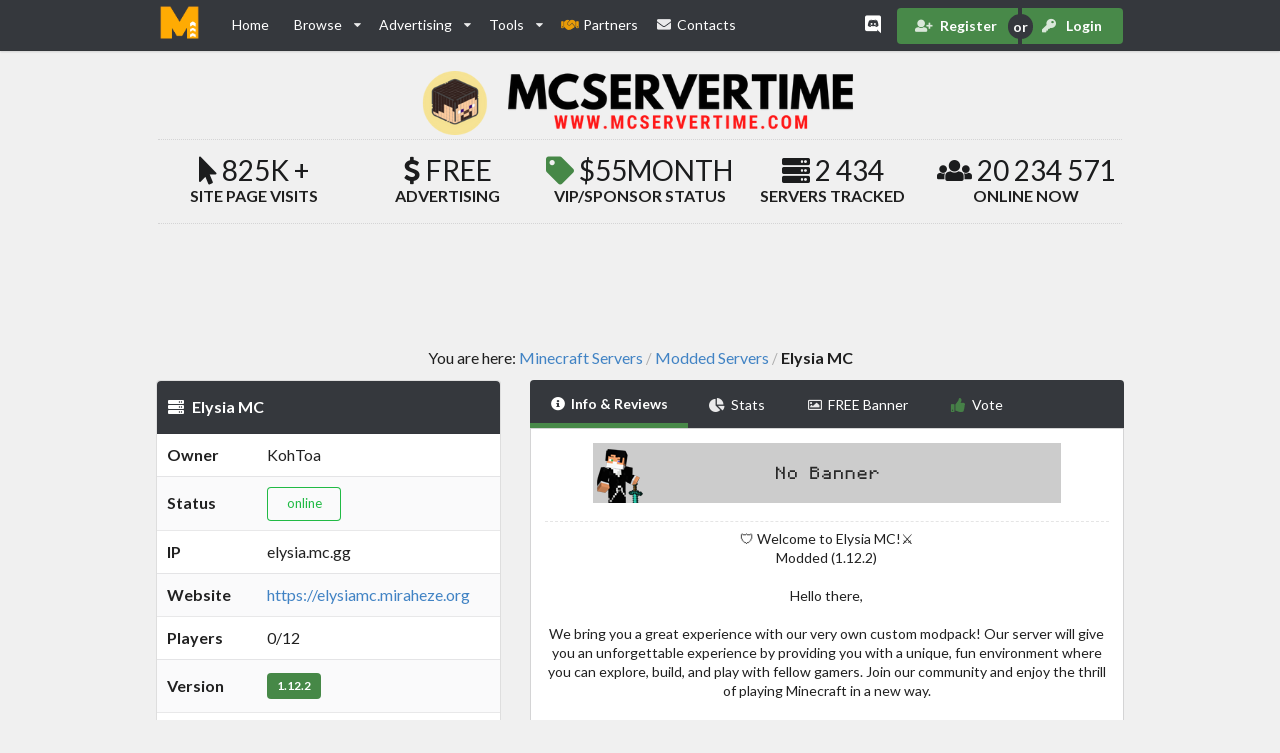

--- FILE ---
content_type: text/html; charset=utf-8
request_url: https://mcservertime.com/server-elysia-mc.1887
body_size: 8919
content:
<!DOCTYPE html>
<html xmlns="http://www.w3.org/1999/xhtml" lang="en">
<head>     
	<meta http-equiv="content-type" content="text/html; charset=utf-8" />
	<meta http-equiv="x-ua-compatible" content="ie=edge">
	<meta name="viewport" id="viewport" content="width=device-width, initial-scale=1" />
	<meta name="apple-mobile-web-app-capable" content="yes">
	<meta name="robots" content="index, follow">
	<meta name="theme-color" content="#33363b">
	<link rel="canonical" href="https://mcservertime.com/server-elysia-mc.1887" />
	<link rel="apple-touch-icon" href="/logo.png">
	<title>Elysia MC IP & Vote | Popular Minecraft Servers</title>
    <meta name="description" content="Elysia MC Server IP address, version, and information. View this page for more information about the Elysia MC Minecraft Server.">
    <meta name="keywords" content="Popular Minecraft Servers">
    	<script>
	  (function(i,s,o,g,r,a,m){i['GoogleAnalyticsObject']=r;i[r]=i[r]||function(){
	  (i[r].q=i[r].q||[]).push(arguments)},i[r].l=1*new Date();a=s.createElement(o),
	  m=s.getElementsByTagName(o)[0];a.async=1;a.src=g;m.parentNode.insertBefore(a,m)
	  })(window,document,'script','//www.google-analytics.com/analytics.js','ga');
	  ga('create', 'UA-169276156-1', 'auto');
	  ga('send', 'pageview');
	</script>
	<script data-ad-client="ca-pub-3275350095546666" async src="https://pagead2.googlesyndication.com/pagead/js/adsbygoogle.js"></script>


	<!-- Google tag (gtag.js) -->
	<script async src="https://www.googletagmanager.com/gtag/js?id=G-CC1XWXW7M9"></script>
	<script>
	  window.dataLayer = window.dataLayer || [];
	  function gtag(){dataLayer.push(arguments);}
	  gtag('js', new Date());

	  gtag('config', 'G-CC1XWXW7M9');
	</script>

	<script type="text/javascript">
		(function(c,l,a,r,i,t,y){
			c[a]=c[a]||function(){(c[a].q=c[a].q||[]).push(arguments)};
			t=l.createElement(r);t.async=1;t.src="https://www.clarity.ms/tag/"+i;
			y=l.getElementsByTagName(r)[0];y.parentNode.insertBefore(t,y);
		})(window, document, "clarity", "script", "k8bh6xbo4p");
	</script>

		<link rel="shortcut icon" type="image/x-icon" href="https://mcservertime.com/CSS/favicon.ico?v=1">
	<link rel="preload" href="/CSS/themes/default/assets/fonts/icons.woff2" as="font" type="font/woff2" crossorigin>
	<link rel="preload" href="/CSS/themes/default/assets/fonts/brand-icons.woff2" as="font" type="font/woff2" crossorigin>
	<link rel="preload" href="/CSS/themes/default/assets/fonts/outline-icons.woff2" as="font" type="font/woff2" crossorigin>
	<link rel="preload" href="/CSS/themes/default/assets/fonts/brand-icons.ttf" as="font" type="font/ttf" crossorigin>
	<link rel="preload" href="/CSS/themes/default/assets/fonts/outline-icons.ttf" as="font" type="font/ttf" crossorigin>
	<link rel="preload" href="/CSS/themes/default/assets/fonts/icons.ttf" as="font" type="font/ttf" crossorigin>
	<link rel="preload" href="/CSS/minified.css?v20" as="style">
	<link href="/CSS/minified.css?v20" rel="stylesheet">
	<style>
		.goodness{padding: 10px 5px 0 10px; float: left; color: red}#serverPage p,td.server p.description{overflow-wrap: break-word;word-wrap: break-word;-ms-word-break: break-all;word-break: break-all;word-break: break-word;-ms-hyphens: auto;-moz-hyphens: auto;-webkit-hyphens: auto;hyphens: auto;}.fancy-wrap{padding: 10px;}.default-color,.or:before,.ui.button.submit {color: #ffffff!important;background: #33363b!important;opacity: .99}.insta-search .button {color:#ffffff!important;background: #33363b!important;}.default-color a, .default-color .item, .server-ip {color: #ffffff!important}.server-ip {background: #33363b}.copy-action, .copy-action button, nav .ui.button, #server .ui.label, .hold .ui.label {color: #ffffff;background: rgb(70,136,71)}.ui.segment.list{padding-top:1rem;}#server .ui.label, .hold .ui.label {margin: .25em .5em .25em 0;}.copy-action:hover, nav .ui.button:hover, .button.active, .setti .ui.active.button, .right.menu .ui.button:focus, .setti .ui.button:focus, .insta-search .button:hover {color: #ffffff!important; background: rgba(70,136,71,0.6)!important;transition: all .5s;}.insta-search .button:hover, .button.active {background: rgba(70,136,71,0.8)!important;}.ui.button.submit:hover, #server .ui.label:hover, .hold .ui.label:hover {transition: all .5s;opacity: .9;}.tabular.menu.default-color .active.item, .tabular.menu.default-color .item:hover {border-bottom: 5px solid rgb(70,136,71);}body, body.pushable, body.pushable>.pusher {background-color:#f0f0f0!important;}.ui.nag{border-radius:0;display:block;position:fixed;top:auto;bottom:0;opacity:.9;}.line.social a{color:#000000;font-size:1.8em;}.line.social a:hover{opacity:.8;}.siteLogo{width:100%;max-height:300px;height:auto; }.mobile_ad {max-width:728px;width: 100%;min-height:90px;max-height: 120px;overflow:hidden;text-align: center; margin: 0 auto;}.adsbygoogle{display: block;}#serverStats .ltr,#serverStats svg,#serverStats{width:100%;height:auto}.siteLogo{max-width: 520px; height: auto;}@media only screen and (max-width: 767px){.goodness{display:none;}}
		tbody#server tr td { word-break: break-all!important;}
		.thumbnail img.small{width:100%;height:auto;max-width:180px;display:block;opacity:1;transition:all .6s}.thumbnail img.small:hover{opacity:.8;transition:all .6s}.ui.form .grouped.fields>label{color:#fff}.thumbnail{position:relative;z-index:0}.thumbnail:hover{background-color:transparent;z-index:50}.thumbnail span{position:absolute;background-color:rgba(0,0,0,.65);padding:5px;left:-1000px;border:1px dashed 1px dashed rgba(0,0,0,.85);visibility:hidden;color:#000;text-decoration:none}.votifier{padding:1em;border-radius:.28571429rem;border:1px solid rgba(0,0,0,.4);margin-top:1em}.ui.checkbox .box,.ui.checkbox label{cursor:auto;position:relative;display:block;padding-left:1.85714em;outline:0;font-size:.92857143em}.thumbnail span img{border-width:0;padding:2px;max-width:500px;height:auto}.ui.toggle.checkbox input:checked~.box,.ui.toggle.checkbox input:checked~label,.ui.toggle.checkbox input:focus:checked~.box,.ui.toggle.checkbox input:focus:checked~label{color:rgba(255,255,255,.95)!important}.ui.toggle.checkbox .box:before,.ui.toggle.checkbox .box:hover::before,.ui.toggle.checkbox input:focus~.box:before,.ui.toggle.checkbox input:focus~label:before,.ui.toggle.checkbox label:before,.ui.toggle.checkbox label:hover::before{background:#b6b6b6}.ui.toggle.checkbox input:checked~.box:before,.ui.toggle.checkbox input:checked~label:before,.ui.toggle.checkbox input:focus:checked~.box:before,.ui.toggle.checkbox input:focus:checked~label:before{background-color:#0b9733!important}.thumbnail:hover span{visibility:visible;top:0;left:120px}#statistics{width:100%;max-width:100%}.imghold{position:relative}.imghold .ady{margin:0!important;position:absolute;top:50%;left:50%;transform:translate(-50%,-50%);width:100%}.imghold .ady a{margin:0!important}.ui.header.styled.listing:not(.styler) .container{position:relative!important}.ui.checkbox input:focus~.box:after,.ui.checkbox input:focus~label,.ui.checkbox input:focus~label:after,.ui.checkbox label:hover,.ui.checkbox+label:hover{color:#fff}@media only screen and (max-width:400px){.ui.pagination.menu .active.item,.ui.pagination.menu .item{padding:2em}}@media only screen and (max-width:768px){.statshold{display:none!important}.imghold .ady{margin:0!important;position:relative;top:0;left:0;transform:none;width:100%;max-width:100%!important}}.ui.checkbox input:focus ~ .box::after, .ui.checkbox input:focus ~ label, .ui.checkbox input:focus ~ label::after, .ui.checkbox label:hover, .ui.checkbox + label:hover {color: #626262;}
		.left-fix{float: left;width:50%;text-align: center;padding-right:15px}.right-fix{float: right;width:50%;text-align: center;}@media only screen and (max-width: 767px){.left-fix{float: none;width:100%;margin-bottom:15px;padding-right:0}.right-fix{float: none;width:100%}}.top-adyios img{width:100%;height:auto}
	.bottom-ady img{width:100%}@media only screen and (max-width: 400px) {
		.server-ip i.plug {display: none!important}
		.ui.container {
		    margin-left: 0 !important;
		    margin-right: 0 !important;
		    padding-left: 10px !important;
		    padding-right: 10px !important;
		}
	}.server-ip p {     padding: 0 10px;     width: 80%;     display: block;     white-space: inherit;     text-overflow: ellipsis;     overflow: hidden;     float: left;     background: #2a2a2a;     word-break: break-all; }
	.ui.pagination.menu .item {display: inline-block;padding: 15px 20px;}.ui.pagination.menu {min-height: 3.5em;}@media only screen and (max-width: 430px){}
	</style>
	</head>
<body>
<!--googleoff: all-->
<div class="ui left vertical inverted menu sidebar">
    <a class="active item" href="https://mcservertime.com"><i class="home icon" aria-hidden="true"></i> Home</a>
    <a class="item" href="https://mcservertime.com/partners"><i class="handshake icon" aria-hidden="true"></i>Partners</a>
    <a class="item" href="https://mcservertime.com/contacts"><i class="envelope open icon" aria-hidden="true"></i> Contact Us</a>
    <a class="item" href="https://mcservertime.com/types">Types</a>
    <a class="item" href="https://mcservertime.com/versions">Versions</a>
    <a class="item" href="https://mcservertime.com/countries">Countries</a>
    <a class="item" href="https://mcservertime.com/votifier-tester">Votifier Tester</a>
    <a class="item" href="https://mcservertime.com/status-checker">Server Status Checker</a>
  	
  	<a class="item" href="https://mcservertime.com/sponsored"><i class="star icon" style="color:#ffa800" aria-hidden="true"></i> Sponsored</a>
  		<a class="item" href="https://mcservertime.com/register"><i class="user plus icon" aria-hidden="true"></i> Register</a>
  	<a class="item" href="https://mcservertime.com/login"><i class="key icon" aria-hidden="true"></i> Login</a>
	</div>
<!--googleon: all-->
<div class="pusher">
<header>
	<nav class="ui top fixed menu default-color" itemscope itemtype="http://www.schema.org/SiteNavigationElement">
		<a class="active item toggle-sidebar" href="#" title="Toggle Sidebar"><i class="bars icon"></i></a>
		<div class="ui container">
			<a href="https://mcservertime.com/"><img src="https://mcservertime.com/logo.png" alt="MCServerTime Logo" title="MCServerTime Logo" width="45" height="45"></a>
	  		<a class="item" style="margin-left: 1em" href="https://mcservertime.com" itemprop="url"><span itemprop="name">Home</span></a>
	  		<div class="ui pointing dropdown item" style="margin-left: -0.5em" tabindex="0">
				<span class="text">Browse</span><i class="dropdown icon"></i>
					<div class="menu" tabindex="-1">
						<a class="item" href="https://mcservertime.com/types">
						<span itemprop="name">Types</span>
						</a>
						<a class="item" href="https://mcservertime.com/versions">
						<span itemprop="name">Versions</span>
						</a>
						<a class="item" href="https://mcservertime.com/countries">
						<span itemprop="name">Countries</span>
						</a>
					</div>
			</div>
			<div class="ui pointing dropdown item" style="margin-left: -1em" tabindex="0">
				<span class="text">Advertising</span><i class="dropdown icon"></i>
					<div class="menu" tabindex="-1">
						<a class="item" href="https://mcservertime.com/sponsored"><i class="star icon" style="color:#ffa800"></i>
						<span itemprop="name">Sponsored</span>
						</a>
						<a class="item" href="https://mcservertime.com/vip"><i class="check icon" style="color:#40E0D0"></i>
						<span itemprop="name">VIP</span>
						</a>
						<a class="item" href="https://mcservertime.com/ad-manager">
						<span itemprop="name">Banner Ads</span>
						</a>
					</div>
			</div>
			<div class="ui pointing dropdown item" style="margin-left: -1em" tabindex="0">
				<span class="text">Tools</span><i class="dropdown icon"></i>
					<div class="menu" tabindex="-1">
						<a class="item" href="https://mcservertime.com/votifier-tester">
						<span itemprop="name">Votifier Tester</span>
						</a>
						<a class="item" href="https://mcservertime.com/status-checker">
						<span itemprop="name">Server Status</span>
						</a>
					</div>
			</div>
			<a class="item" style="margin-left: -1em" href="https://mcservertime.com/partners" itemprop="url"><i class="handshake icon" style="color:#ffa800"></i><span itemprop="name">Partners</span></a>
			<a class="item" style="margin-left: -1em" href="https://mcservertime.com/contacts" itemprop="url"><i class="envelope icon" style="color:#ffffff"></i><span itemprop="name">Contacts</span></a>
	  		<div class="right menu">
		  		<div class="nav-right-menu">
		  					  			<a style="margin-right: 0.5em" href="https://discord.com/invite/nHTvmmm7C4" target="_blank" itemprop="url"><i class="discord icon" style="font-size: 18px;"></i></a>
		  					  			<div class="ui buttons">
		  						  				<a href="https://mcservertime.com/register" class="ui button" itemprop="url">
							<i class="user plus icon"></i> <span itemprop="name">Register</span>
						</a>
					  	<div class="or"></div>
					  	<a href="https://mcservertime.com/login" class="ui button" itemprop="url">
							<i class="key icon"></i> <span itemprop="name">Login</span>
						</a>
											</div>
		  		</div>
		  	</div>
		  			</div>
	</nav>
</header>
<section class="ui container under-menu fixed-margin" itemscope itemtype="http://schema.org/ItemList">
	<link itemprop="itemListOrder" href="https://schema.org/ItemListOrderDescending">
	<div class="center-element">
		<a href="https://mcservertime.com" class="site_name" style="display: block; margin: 30px auto 15px auto">
				<img src="https://mcservertime.com/CSS/logo.png" alt="MCServerTime Top Minecraft Servers List" class="siteLogo" title="MCServerTime Top Minecraft Servers List" width="728" height="90">
				</a>
				<div class="ui five tiny statistics" id="bottomStat">
			<div class="statistic">
				<div class="value">
					<i class="mouse pointer icon" aria-hidden="true"></i> 825K +				</div>
				<div class="label">
						Site Page Visits				</div>
			</div>
			<div class="statistic">
				<div class="value">
					<i class="dollar sign icon" aria-hidden="true"></i> FREE				</div>
				<div class="label">
					Advertising				</div>
			</div>
			<div class="statistic">
				<div class="value">
					<i class="tag icon" style="color:#468847" aria-hidden="true"></i> $55Month				</div>
				<div class="label">
					VIP/SPONSOR Status				</div>
			</div>
			<div class="statistic">
				<div class="value">
					<i class="server icon" aria-hidden="true"></i> 2 434				</div>
				<div class="label">
					Servers Tracked				</div>
			</div>
			<div class="statistic">
				<div class="value">
					<i class="users icon" aria-hidden="true"></i> 20 234 571				</div>
				<div class="label">
						Online NOW				</div>
			</div>
		</div>
			</div>
	<div align="center">
	<div class="ady" data-id="5"></div>
	</div>
		<div class="ui breadcrumb" style="display: block; margin: 15px auto; text-align: center; font-size: 16px;">
		You are here:
		<a href="/" class="section">Minecraft Servers</a><div class="divider">/</div><a href="/minecraft-modded-servers" class="section">Modded Servers</a><div class="divider">/</div><div class="active section">Elysia MC</div>	</div>
		<div class="ui stackable grid" style="margin-top:-15px;">
  		<div class="six wide column">
  			<table class="ui striped table info">
			 	<thead>
			    	<tr>
			      		<th  class="rank default-color" colspan="2">
			      			<i class="server icon" aria-hidden="true"></i> Elysia MC			      		</th>
			    	</tr>
			  	</thead>
  				<tbody id="server">
    				<tr>
      					<td>Owner</td>
      					<td>KohToa</td>
    				</tr>
    				<tr>
      					<td>Status</td>
      					<td><span class="ui basic green small button">online</span></td>
    				</tr>
    				<tr>
      					<td>IP</td>
      					<td>elysia.mc.gg</td>
    				</tr>
    				    				<tr>
      					<td>Website</td>
      					<td><a href="https://elysiamc.miraheze.org" rel="nofollow noopener" target="_blank" title="Elysia MC Website">https://elysiamc.miraheze.org</a></td>
    				</tr>
    				    				<tr>
      					<td>Players</td>
      					<td>0/12</td>
    				</tr>
    				    				<tr>
      					<td>Version</td>
      					<td>
      					<a href="https://mcservertime.com/minecraft-1.12.2-servers" class="ui label" title="1.12.2 Minecraft Servers">1.12.2</a>						</td>
    				</tr>
    				    				<tr>
      					<td>Rank</td>
      					<td>791</td>
    				</tr>
    				<tr>
      					<td>Votes</td>
      					<td>0</td>
    				</tr>
    				<tr>
      					<td>Uptime</td>
      					<td>100%</td>
    				</tr>
    				<tr>
      					<td>Last Check</td>
      					<td>
      					7 month(s) ago </td>
    				</tr>
    				<tr>
      					<td>Country</td>
      					<td><i class="us flag"></i> United States</td>
    				</tr>
    				    				<tr>
      					<td>Types</td>
      					<td>
      					<a href="https://mcservertime.com/minecraft-modded-servers" class="ui label" title="Modded Minecraft Servers">Modded</a><a href="https://mcservertime.com/minecraft-survival-servers" class="ui label" title="Survival Minecraft Servers">Survival</a><a href="https://mcservertime.com/minecraft-community-servers" class="ui label" title="Community Minecraft Servers">Community</a>						</td>
    				</tr>
    				    				<tr>
    					<td>Share<td>
    					<div class="sharethis-inline-share-buttons"></div>
    				</tr>
    				  				</tbody>
			</table>
			<div align="center">
			<script async src="https://pagead2.googlesyndication.com/pagead/js/adsbygoogle.js"></script>
<!-- 200 x 200 square -->
<ins class="adsbygoogle"
     style="display:inline-block;width:200px;height:200px"
     data-ad-client="ca-pub-3275350095546666"
     data-ad-slot="4049898759"></ins>
<script>
     (adsbygoogle = window.adsbygoogle || []).push({});
</script>
			</div>
  		</div>
  		<div class="ten wide column" id="serverPage">
  			<button class="fluid ui top attached button toggle-button" id="toggleServerMenu">
				<i class="bars icon"></i> Server Menu			</button>
  			<div class="ui top attached tabular menu default-color nav-menu">
  				<a class="active item" href="https://mcservertime.com/server-elysia-mc.1887" title="Elysia MC Info & Reviews"><i class="info circle icon" aria-hidden="true"></i> Info & Reviews</a>
  				<a class="item" href="https://mcservertime.com/server-elysia-mc.1887/statistics" title="Elysia MC Stats"><i class="chart pie icon" aria-hidden="true"></i> Stats</a>
  				<a class="item" href="https://mcservertime.com/server-elysia-mc.1887/banners" title="Elysia MC FREE Banner"><i class="image outline icon" aria-hidden="true"></i> FREE Banner</a>
  				<a class="item" href="https://mcservertime.com/server-elysia-mc.1887/vote" title="Elysia MC Vote"><i class="thumbs up icon" style="color:#468847" aria-hidden="true"></i> Vote</a>
			</div>
			<div class="ui bottom attached active tab segment">
								<p class="center-element"><img src="https://mcservertime.com/banner-1887-83419.gif" alt="Elysia MC Minecraft server banner" width="468" height="60" class="banner"></p>
								<hr>
								<p align="center">🛡️ Welcome to Elysia MC!⚔️<br/>Modded (1.12.2)<br/><br/>Hello there,<br/><br/>We bring you a great experience with our very own custom modpack! Our server will give you an unforgettable experience by providing you with a unique, fun environment where you can explore, build, and play with fellow gamers. Join our community and enjoy the thrill of playing Minecraft in a new way.<br/><br/>Are you Looking for a Modded Minecraft server to join? <br/>Do you want a place to relax and craft a nation with your friends?<br/>Or do you want to declare war and make alliances with other nations?<br/><br/>Then join Elysia MC, we have guns, tanks, trains, history and lore.<br/>We have a great community of players that would welcome anyone.<br/><br/>So I hope you may join our community and have a great time!<br/><br/><br/>Discord: https://discord.gg/XcpSyQEmSQ</p>
				<hr>
				<button style="background-color:yellow;margin-left:auto;margin-right:auto;display:block;margin-top:5%;margin-bottom:5%" onclick="location.href='https://mcservertime.com/server-elysia-mc.1887/vote';" class="ui button submit" type="submit" name="submit">Vote for Elysia MC</button>
							</div>
						<div class="ui bottom active tab segment">
				<h2 style="margin: 0 0 10px 0;">What is Elysia MC's server IP?</h2>
				<p>The server IP address for Elysia MC is <em>elysia.mc.gg</em>.</p>
				<h2 style="margin: 0 0 10px 0;">How do I join Elysia MC?</h2>
				<p>Open the Minecraft launcher and click the "Play" button. Then choose the "Multiplayer" option from the menu.</p>
				<p>Click "Add Server" and paste the ip address: <em>elysia.mc.gg</em> into the "Server Address" field. </p>
				<p>Click "Done" when completed.</p>
				<p>Once the connection is available and turns green you can click on "Join Server" to play on Elysia MC.</p>
				<p>Have fun!</p>
								<h2 style="margin: 0 0 10px 0;">What Minecraft version does Elysia MC support?</h2>
				<p>Elysia MC supports Minecraft version: <em>1.12.2</em>.</p>
				<p>You may also use any other older or lower versions to connect and play.</p>
								<h2 style="margin: 0 0 10px 0;">Where is Elysia MC's server located?</h2>
				<p>The Elysia MC Minecraft server is currently located in <em>United States</em>.</p>
				<p>Players connecting from this country should experience fast and stable connection speeds.</p>
								<h2 style="margin: 0 0 10px 0;">What gamemodes can I play on Elysia MC?</h2>
				<p>The Elysia MC Minecraft server supports <em>Modded, Survival, Community, </em> gamemodes.</p>
							</div>
						  		</div>
	</div>
	
<br>
</section>
<div class="ui container bottom-ady">
<div class="ady" data-id="2" style="margin-top: -30px auto 0 auto;text-align: center;"></div>
<div class="ady" data-id="1" style="margin: 15px auto 0 auto;text-align: center;"></div>
</div>
<br>
<br>
<footer class="ui container">
		<div class="line">
		<a href="https://mcservertime.com/terms">Terms</a> 
		<a href="https://mcservertime.com/privacy">Privacy</a>
		<a href="https://mcservertime.com/knowledgebase">Knowledgebase</a>
		<a href="https://mcservertime.com/partners">Our Partners</a>		
		<a href="https://mcservertime.com/faq">FAQ</a> 
		<a href="https://mcservertime.com/contacts">Contact Us</a>  
	</div>
	<div class="line social">
	<a rel="nofollow" href="https://www.facebook.com/MCServerTime" aria-label="MCServerTime Facebook Page" title="MCServerTime Facebook Page" target="_blank"><i class="facebook icon" style="color:#4267b2"></i></a><a rel="nofollow" href="https://twitter.com/MCServerTimeCOM" aria-label="MCServerTime Twitter Page" title="MCServerTime Twitter Page" target="_blank"><i class="twitter square icon" style="color:#1da1f2"></i></a><a rel="nofollow" href="https://www.instagram.com/mcservertime/" aria-label="MCServerTime Instagram Page" title="MCServerTime Instagram Page" target="_blank"><i class="instagram icon" style="color:#cd486b"></i></a><a rel="nofollow" href="https://www.reddit.com/user/MCServerTime" aria-label="MCServerTime Reddit Page" title="MCServerTime Reddit Page" target="_blank"><i class="reddit square icon" style="color:#FF4500"></i></a><a rel="nofollow" href="https://discord.com/invite/nHTvmmm7C4" aria-label="MCServerTime Discord Page" title="MCServerTime Discord Page" target="_blank"><i class="discord icon" style="color:#7289da"></i></a>	</div>
	<div class="line">&copy; MCServerTime - 2026. <b>&nbsp;MCServerTime is not affiliated with Minecraft and Mojang AB.</b> &nbsp;All sites and servers are added by users.</div>
</footer>
</div>

<script src="https://mcservertime.com/CSS/minified.js"></script>
<script type="text/javascript">
	$(".rating").rating({maxRating:5});
function formatCurrency(total) {
    var neg = false;
    if(total < 0) {
        neg = true;
        total = Math.abs(total);
    }
    return parseFloat(total, 10).toFixed(2).replace(/(\d)(?=(\d{3})+\.)/g, "$1,").toString();
}
$('[name=periodradio]').change(function() {
	var price =  $('#discsum').data('week');
	var radioval = $(this).val();
	$('[name=period]').val(radioval);
	var period =  $('[name=period]').val();

	if (period < 2) {
		var discpercent = 0;
	} else if (period >= 2 && period < 4) {
		var discpercent = 10;
	} else if (period >= 4 && period < 8) {
		var discpercent = 20;
	} else if (period >= 8 && period < 12) {
		var discpercent = 30;
	} else if (period >= 12) {
		var discpercent = 35;
	} else {
		var discpercent = 0;
	}

	if (discpercent > 1) {
		var saving = ((price * period) / 100) * discpercent;
		var totalcost = (price * period) - saving;

		$('#disc').html(discpercent);
		$('#discsum').html(formatCurrency(saving));
		$('#totalsum').html(formatCurrency(totalcost));
	} else {
		$('#disc').html(0);
		$('#discsum').html(formatCurrency(0));
		$('#totalsum').html(formatCurrency(price));
	}
});
$('[name=period]').on('input', function() {
	$('[name=periodradio]').prop('checked', false);

	var price =  $('#discsum').data('week');
	var period =  $('[name=period]').val();

	if (period < 2) {
		var discpercent = 0;
	} if (period >= 2 && period < 4) {
		var discpercent = 10;
	} else if (period >= 4 && period < 8) {
		var discpercent = 20;
	} else if (period >= 8 && period < 12) {
		var discpercent = 30;
	} else if (period >= 12) {
		var discpercent = 35;
	} else {
		var discpercent = 0;
	}

	if (discpercent > 1) {
		var saving = ((price * period) / 100) * discpercent;
		var totalcost = (price * period) - saving;

		$('#disc').html(discpercent);
		$('#discsum').html(formatCurrency(saving));
		$('#totalsum').html(formatCurrency(totalcost));
	} else {
		$('#disc').html(0);
		$('#discsum').html(formatCurrency(0));
		$('#totalsum').html(formatCurrency(price));
	}

});
</script>
<script type="text/javascript">
$('.ady').each(function() {
	var itemid = $(this).data("id");
	$.getJSON('/ady-'+itemid, function(result) {
		$('.ady[data-id='+itemid+']').html(result.banners);
    });
});
</script>
<script async src="//pagead2.googlesyndication.com/pagead/js/adsbygoogle.js"></script>
<script data-ad-client="ca-pub-3275350095546666" async src="https://pagead2.googlesyndication.com/pagead/js/adsbygoogle.js"></script>
<script src="//www.google.com/recaptcha/api.js"></script>
<script>
$('.ui.accordion').accordion();
$("form").submit(function(event) {
	$(".ui.button.submit").addClass('loading disabled');
});
</script>
<script>
$('.cookie.nag .close.icon').on('click', function() {
	Cookies.set('cookies', true);
	$(".cookie.nag").hide();
});
</script>
<script>
	var element = document.createElement('script');
	element.src = "https://platform-api.sharethis.com/js/sharethis.js#property=5f2ab4e948ba0f0012b2a942&product=inline-share-buttons";
	setTimeout(function(){
		document.body.appendChild(element);
	},3000);
</script>
<!--Start of Tawk.to Script-->
<script type="text/javascript">
var Tawk_API=Tawk_API||{}, Tawk_LoadStart=new Date();
(function(){
var s1=document.createElement("script"),s0=document.getElementsByTagName("script")[0];
s1.async=true;
s1.src='https://embed.tawk.to/6028a19e9c4f165d47c31148/1eufbelr3';
s1.charset='UTF-8';
s1.setAttribute('crossorigin','*');
s0.parentNode.insertBefore(s1,s0);
})();
</script>
<!--End of Tawk.to Script-->
</body>
</html>


--- FILE ---
content_type: text/html; charset=utf-8
request_url: https://www.google.com/recaptcha/api2/aframe
body_size: -86
content:
<!DOCTYPE HTML><html><head><meta http-equiv="content-type" content="text/html; charset=UTF-8"></head><body><script nonce="6-aL6lE0CTRefkZvCx2rAw">/** Anti-fraud and anti-abuse applications only. See google.com/recaptcha */ try{var clients={'sodar':'https://pagead2.googlesyndication.com/pagead/sodar?'};window.addEventListener("message",function(a){try{if(a.source===window.parent){var b=JSON.parse(a.data);var c=clients[b['id']];if(c){var d=document.createElement('img');d.src=c+b['params']+'&rc='+(localStorage.getItem("rc::a")?sessionStorage.getItem("rc::b"):"");window.document.body.appendChild(d);sessionStorage.setItem("rc::e",parseInt(sessionStorage.getItem("rc::e")||0)+1);localStorage.setItem("rc::h",'1769395201311');}}}catch(b){}});window.parent.postMessage("_grecaptcha_ready", "*");}catch(b){}</script></body></html>

--- FILE ---
content_type: text/plain
request_url: https://www.google-analytics.com/j/collect?v=1&_v=j102&a=1535112218&t=pageview&_s=1&dl=https%3A%2F%2Fmcservertime.com%2Fserver-elysia-mc.1887&ul=en-us%40posix&dt=Elysia%20MC%20IP%20%26%20Vote%20%7C%20Popular%20Minecraft%20Servers&sr=1280x720&vp=1280x720&_u=IEBAAEABAAAAACAAI~&jid=463955358&gjid=10598785&cid=1435750073.1769395198&tid=UA-169276156-1&_gid=59191735.1769395198&_r=1&_slc=1&z=1555265845
body_size: -451
content:
2,cG-S4XG866YQM